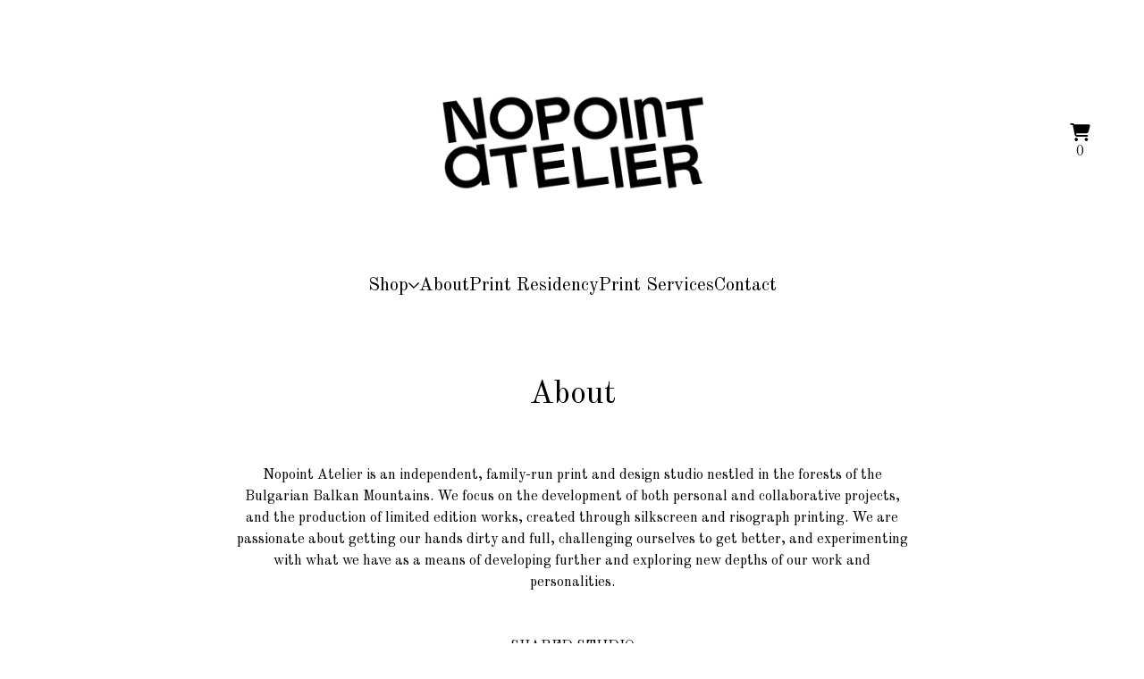

--- FILE ---
content_type: text/html; charset=utf-8
request_url: https://nopointatelier.bigcartel.com/the-story
body_size: 8157
content:









<!DOCTYPE html>
<html>
  <head>
    <title>About | nopointatelier</title>
    <meta charset="utf-8">
    <meta name="viewport" content="width=device-width, initial-scale=1">
    <link href="/theme_stylesheets/240762741/1769163866/theme.css" media="screen" rel="stylesheet" type="text/css">
    <!-- Served from Big Cartel Storefront -->
<!-- Big Cartel generated meta tags -->
<meta name="generator" content="Big Cartel" />
<meta name="author" content="nopointatelier" />
<meta name="description" content="Nopoint Atelier is an independent, family-run print and design studio nestled in the forests of the Bulgarian Balkan Mountains. We focus on the..." />
<meta name="referrer" content="strict-origin-when-cross-origin" />
<meta name="theme_name" content="Sunscreen" />
<meta name="theme_version" content="1.20.4" />
<meta property="og:type" content="website" />
<meta property="og:site_name" content="nopointatelier" />
<meta property="og:title" content="About" />
<meta property="og:url" content="https://www.nopointatelier.com/the-story" />
<meta property="og:description" content="Nopoint Atelier is an independent, family-run print and design studio nestled in the forests of the Bulgarian Balkan Mountains. We focus on the..." />
<meta property="og:image" content="https://assets.bigcartel.com/account_images/7586697/logofaciconnopoint-01.png?auto=format&amp;fit=max&amp;h=1200&amp;w=1200" />
<meta property="og:image:secure_url" content="https://assets.bigcartel.com/account_images/7586697/logofaciconnopoint-01.png?auto=format&amp;fit=max&amp;h=1200&amp;w=1200" />
<meta name="twitter:card" content="summary_large_image" />
<meta name="twitter:title" content="About" />
<meta name="twitter:description" content="Nopoint Atelier is an independent, family-run print and design studio nestled in the forests of the Bulgarian Balkan Mountains. We focus on the..." />
<meta name="twitter:image" content="https://assets.bigcartel.com/account_images/7586697/logofaciconnopoint-01.png?auto=format&amp;fit=max&amp;h=1200&amp;w=1200" />
<!-- end of generated meta tags -->

<!-- Big Cartel generated link tags -->
<link rel="preconnect" href="https://fonts.googleapis.com" />
<link rel="preconnect" href="https://fonts.gstatic.com" crossorigin="true" />
<link rel="stylesheet" href="//fonts.googleapis.com/css?family=Old+Standard+TT:400,700&amp;display=swap" type="text/css" title="Google Fonts" />
<link rel="canonical" href="https://www.nopointatelier.com/the-story" />
<link rel="alternate" href="https://www.nopointatelier.com/products.xml" type="application/rss+xml" title="Product Feed" />
<link rel="icon" href="https://assets.bigcartel.com/account_favicons/44805/logofaciconnopoint-01.png?auto=format&amp;fit=max&amp;h=32&amp;w=32" type="image/png" />
<link rel="apple-touch-icon" href="https://assets.bigcartel.com/account_favicons/44805/logofaciconnopoint-01.png?auto=format&amp;fit=max&amp;h=180&amp;w=180" />
<!-- end of generated link tags -->

<!-- Big Cartel generated structured data -->
<script type="application/ld+json">
{"@context":"https://schema.org","@type":"BreadcrumbList","itemListElement":[{"@type":"ListItem","position":1,"name":"Home","item":"https://www.nopointatelier.com/"},{"@type":"ListItem","position":2,"name":"About","item":"https://www.nopointatelier.com/the-story"}]}
</script>

<!-- end of generated structured data -->

<script>
  window.bigcartel = window.bigcartel || {};
  window.bigcartel = {
    ...window.bigcartel,
    ...{"account":{"id":6618882,"host":"www.nopointatelier.com","bc_host":"nopointatelier.bigcartel.com","currency":"EUR","country":{"code":"BG","name":"Bulgaria"}},"theme":{"name":"Sunscreen","version":"1.20.4","colors":{"button_hover_background_color":"#1C4D12","primary_text_color":"#000000","link_text_color":"#000000","background_color":"#FFFFFF","link_hover_color":"#08DBA1","button_background_color":"#3B7530","button_text_color":"#FFFFFF"}},"checkout":{"payments_enabled":true,"stripe_publishable_key":"pk_live_51IQwqIGwRb7VQ5tSyYQZbgcuNOaTs88kiMfrsE6uXoGi7ipBHdOxF09meT08dX4AyO40htg9LTIcYsCQBFjvHART00PgQDsRSk","paypal_merchant_id":"X2SPE8SLF3SUS"},"page":{"type":"custom"}}
  }
</script>
<script id="stripe-js" src="https://js.stripe.com/v3/" async></script>
<script async src="https://www.paypal.com/sdk/js?client-id=AbPSFDwkxJ_Pxau-Ek8nKIMWIanP8jhAdSXX5MbFoCq_VkpAHX7DZEbfTARicVRWOVUgeUt44lu7oHF-&merchant-id=X2SPE8SLF3SUS&currency=EUR&components=messages,buttons" data-partner-attribution-id="BigCartel_SP_PPCP" data-namespace="PayPalSDK"></script>
<style type="text/css">.custom-page-content img, .custom-page .page-content img, .custom-content img, .custom_content img, .page.custom img, .custom-page img, .custom_page img, .custom .page_content img, .content .custom img, .custom #page_body img, .custom section.content img, .custom .main img { height: auto }</style>
<!-- Google Analytics Code -->
<script async src="https://www.googletagmanager.com/gtag/js?id=G-FH45QZTQ3E"></script>
<script>
  window.dataLayer = window.dataLayer || [];
  function gtag(){window.dataLayer.push(arguments);}
  gtag('js', new Date());

  gtag('config', 'G-FH45QZTQ3E', {
    'linker': {
      'domains': ['www.nopointatelier.com', 'nopointatelier.bigcartel.com', 'checkout.bigcartel.com']
    }
  });
</script>
<!-- End Google Analytics Code -->
<script type="text/javascript">
  var _bcaq = _bcaq || [];
  _bcaq.push(['_setUrl','stats1.bigcartel.com']);_bcaq.push(['_trackVisit','6618882']);
  (function() {
    var bca = document.createElement('script'); bca.type = 'text/javascript'; bca.async = true;
    bca.src = '/stats.min.js';
    var s = document.getElementsByTagName('script')[0]; s.parentNode.insertBefore(bca, s);
  })();
</script>
<script src="/assets/currency-formatter-e6d2ec3fd19a4c813ec8b993b852eccecac4da727de1c7e1ecbf0a335278e93a.js"></script>
    <style>.preloader * { opacity: 0; }.transition-preloader * { transition: none !important }</style>
  
<style>.cart-footer {
  max-width: 500px;
}</style>
</head>
  <body id="the-story" class="custom preloader transition-preloader" data-bc-page-type="custom">
    
    <header class="header" data-bc-hook="header">
      <div class="mobile-header">
        <div class="wrapper">
          <button class="open-mobile-navigation" aria-label="Open navigation menu" aria-expanded="false" aria-controls="mobile-navigation">
            <svg fill="currentColor" aria-hidden="true" viewBox="0 0 100 114" width="22" height="22">
              <rect y="15" width="100" height="12" rx="8"></rect>
              <rect y="51" width="100" height="12" rx="8"></rect>
              <rect y="87" width="100" height="12" rx="8"></rect>
            </svg>
          </button>
          <div class="mobile-header__icons">
            
            <a class="cart-link" href="/cart" aria-label="View cart, 0 items">
              <svg aria-hidden="true" fill="currentColor" width="23" height="20" viewBox="0 0.5 22.28 20.03">
                <path d="M0 1.4375C0 0.929688 0.390625 0.5 0.9375 0.5H2.69531C3.55469 0.5 4.33594 1.00781 4.6875 1.75H20.7422C21.7578 1.75 22.5 2.72656 22.2266 3.74219L20.625 9.67969C20.3125 10.9297 19.1797 11.75 17.9297 11.75H6.64062L6.875 12.8828C6.95312 13.3125 7.34375 13.625 7.77344 13.625H19.0625C19.5703 13.625 20 14.0547 20 14.5625C20 15.1094 19.5703 15.5 19.0625 15.5H7.77344C6.44531 15.5 5.27344 14.5625 5.03906 13.2344L3.00781 2.64844C2.96875 2.49219 2.85156 2.375 2.69531 2.375H0.9375C0.390625 2.375 0 1.98438 0 1.4375ZM5 18.625C5 17.9609 5.35156 17.375 5.9375 17.0234C6.48438 16.6719 7.22656 16.6719 7.8125 17.0234C8.35938 17.375 8.75 17.9609 8.75 18.625C8.75 19.3281 8.35938 19.9141 7.8125 20.2656C7.22656 20.6172 6.48438 20.6172 5.9375 20.2656C5.35156 19.9141 5 19.3281 5 18.625ZM18.125 16.75C18.7891 16.75 19.375 17.1406 19.7266 17.6875C20.0781 18.2734 20.0781 19.0156 19.7266 19.5625C19.375 20.1484 18.7891 20.5 18.125 20.5C17.4219 20.5 16.8359 20.1484 16.4844 19.5625C16.1328 19.0156 16.1328 18.2734 16.4844 17.6875C16.8359 17.1406 17.4219 16.75 18.125 16.75Z"></path>
              </svg>
              <span class="cart-value" aria-hidden="true">0</span>
              <span class="visually-hidden">View cart</span>
              <span class="cart-num-items-hidden visually-hidden">0 items</span>
            </a>
          </div>
        </div>
      </div>
      <div class="wrapper">
        <div class="header-columns">
          <div class="header-left">
            
          </div>
          <div class="store-name image">
            <a href="/" title="nopointatelier" class="header-store-link header-store-link--logo">
              
                
                
                
                
                
                <img
                  class="store-logo"
                  srcset="https://assets.bigcartel.com/theme_images/123881736/1233-03.png?auto=format&fit=max&h=200&w=1200 1x, https://assets.bigcartel.com/theme_images/123881736/1233-03.png?auto=format&fit=max&h=400&w=2400 2x"
                  src="https://assets.bigcartel.com/theme_images/123881736/1233-03.png?auto=format&fit=max&h=200&w=1200"
                  alt="nopointatelier Home"
                >
              
            </a>
          </div>
          <div class="header-right">
            <div class="header-cart">
              <a class="cart-link" href="/cart" aria-label="View cart, 0 items">
                <svg aria-hidden="true" fill="currentColor" width="23" height="20" viewBox="0 0.5 22.28 20.03">
                  <path d="M0 1.4375C0 0.929688 0.390625 0.5 0.9375 0.5H2.69531C3.55469 0.5 4.33594 1.00781 4.6875 1.75H20.7422C21.7578 1.75 22.5 2.72656 22.2266 3.74219L20.625 9.67969C20.3125 10.9297 19.1797 11.75 17.9297 11.75H6.64062L6.875 12.8828C6.95312 13.3125 7.34375 13.625 7.77344 13.625H19.0625C19.5703 13.625 20 14.0547 20 14.5625C20 15.1094 19.5703 15.5 19.0625 15.5H7.77344C6.44531 15.5 5.27344 14.5625 5.03906 13.2344L3.00781 2.64844C2.96875 2.49219 2.85156 2.375 2.69531 2.375H0.9375C0.390625 2.375 0 1.98438 0 1.4375ZM5 18.625C5 17.9609 5.35156 17.375 5.9375 17.0234C6.48438 16.6719 7.22656 16.6719 7.8125 17.0234C8.35938 17.375 8.75 17.9609 8.75 18.625C8.75 19.3281 8.35938 19.9141 7.8125 20.2656C7.22656 20.6172 6.48438 20.6172 5.9375 20.2656C5.35156 19.9141 5 19.3281 5 18.625ZM18.125 16.75C18.7891 16.75 19.375 17.1406 19.7266 17.6875C20.0781 18.2734 20.0781 19.0156 19.7266 19.5625C19.375 20.1484 18.7891 20.5 18.125 20.5C17.4219 20.5 16.8359 20.1484 16.4844 19.5625C16.1328 19.0156 16.1328 18.2734 16.4844 17.6875C16.8359 17.1406 17.4219 16.75 18.125 16.75Z"></path>
                </svg>
                <span class="cart-value" aria-hidden="true">0</span>
                <span class="visually-hidden">View cart</span>
                <span class="cart-num-items-hidden visually-hidden">0 items</span>
              </a>
            </div>
          </div>
        </div>
      </div>
      <nav class="header-nav-container" aria-label="Primary">
        <div class="wrapper">
          <ul class="header-pages">
            <li class="header-page-link">
              
                <div class="category-nav header-category-nav">
                  <button class="category-nav-heading" aria-label="Open category navigation" aria-controls="header-dropdown" aria-expanded="false">
                    <div class="category-nav-page">Shop</div>
                    <svg aria-hidden="true" fill="currentColor" class="category-nav-arrow" viewBox="0 0 15 7.6" enable-background="new 0 0 15 7.6"><path d="M15 1.1l-7.5 6.5-7.5-6.3 1-1.2 6.5 5.5 6.5-5.6z"/></svg>
                  </button>
                  <div class="category-dropdown" id="header-dropdown" aria-hidden="true">
                    
                      <ul class="dropdown-list categories-list">
                        <li><a href="/products">All products</a></li>
                        
                          <li><a title="View Silkscreen print" href="/category/silkscreen-print">Silkscreen print</a></li>
                        
                          <li><a title="View Riso print" href="/category/riso-print">Riso print</a></li>
                        
                          <li><a title="View Original" href="/category/original">Original</a></li>
                        
                          <li><a title="View Others" href="/category/others">Others</a></li>
                        
                        
                      </ul>
                    
                  </div>
                </div>
              
            </li>

            
              
              <li class="header-page-link"><a title="View About" href="/the-story">About</a></li>
              
              <li class="header-page-link"><a title="View Print Residency" href="/application">Print Residency</a></li>
              
              <li class="header-page-link"><a title="View Print Services" href="/printing-services">Print Services</a></li>
              
            

            
              <li class="header-page-link"><a href="/contact">Contact</a></li>
            
          </ul>
        </div>
      </nav>
    </header>
    <main class="content" id="main">
      <div class="wrapper" data-bc-hook="content">
        
          <h1 class="page-title">About</h1>
          <div class="page-content custom-content">
            <p style="text-align: center;">Nopoint Atelier is an independent, family-run print and design studio nestled in the forests of the Bulgarian Balkan Mountains. We focus on the development of both personal and collaborative projects, and the production of limited edition works, created through silkscreen and risograph printing. We are passionate about getting our hands dirty and full, challenging ourselves to get better, and experimenting with what we have as a means of developing further and exploring new depths of our work and personalities.<br /><br /><br />SHARED STUDIO<br /><br />Apart from developing our own artistic practice, the main idea behind the studio has always been to meet up and work with other artists. So, each year we are organising artist visits, <a href="https://www.nopointatelier.com/application">artist residencies</a>, collaborations, and workshops, welcoming visual artists from around the world and sharing our home and studio with them.<br /><br /><br /><br /><img src="https://assets.bigcartel.com/assets/2418063/_DSF9400.jpg?w=2400&amp;h=2400&amp;fit=clip" alt="Nopoint Atelier screen printing studio riso studio студио за ситопечат студио за ризографи" width="406" height="508" /><br /><br />PRINTS AND EDITIONS<br /><br />On our <a href="https://www.nopointatelier.com/">webshop</a>, you will find limited edition prints, books, zines, and independent publications, all hand-printed in our studio. Many of the prints you will see have been created in collaborative projects by artists, designers, photographers and other professionals from around the world. Some had visited us for a residency or came for a quick printing session, others worked remotely with us, but they all shared an interest in exploring screen and riso printing and seeing their work on paper.<br /><br /><img src="https://assets.bigcartel.com/assets/2193840/nopoint-yard.jpg?w=2400&amp;h=2400&amp;fit=clip" alt="" width="1463" height="975" /><br /><br />PRINTING SERVICES<br /><br />Over the last 10 years, we have been mastering silkscreen and riso printing by challenging ourselves with different printing projects, and now we specialise in printing high-quality editions on paper.<br /><br />We offer our skills in printing services to artists, designers, illustrators, studios, organisations, and other creatives who seek a professional to screen or riso print their projects.<br /><br />If you have a printing project in mind, <a rel="noopener" href="https://www.nopointatelier.com/printing-services" target="_blank">find more details here</a>.<br /><br /><br /><img src="https://assets.bigcartel.com/assets/2193846/nopoint-dzhingibi.jpg?w=2400&amp;h=2400&amp;fit=clip" alt="" width="2000" height="1333" /><br /><br />VISITING NOPOINT<br /><br />We are always excited for an interesting printing project or a challenging experiment that would put into use not only our equipment, but also our brains and hands.<br /><br />If you are an artist, designer, photographer, sculptor, painter, illustrator, writer, or any other creative and you have a printing idea in mind, our <strong>studio is open</strong> - for short printing sessions, for a few-day projects, or for a week of exploring printing with us.&nbsp;<br /><br />Get in touch at print[at]nopointatelier.com or via our <a rel="noopener" href="https://www.nopointatelier.com/contact" target="_blank">Contact form</a> <br />to share what you have in mind, and let's plan that visit!&nbsp;<br /><br /><img src="https://assets.bigcartel.com/assets/2193849/nopoint-mark-bohle.jpg?w=2400&amp;h=2400&amp;fit=clip" alt="" width="2000" height="1333" /><br /><br /><br /></p>
            
          </div>
        
      </div>
      
    </main>
    <footer class="footer" data-bc-hook="footer">
      <div class="wrapper">
        

        
        
        

    		<nav class="footer-nav-links footer-nav-links--main" aria-label="Footer main">
          <ul>
            <li><a href="/">Home</a></li>
            <li><a href="/products">Products</a></li>
            
            
              <li><a href="/contact">Contact</a></li>
            
            
            <li><a href="/cart">Cart (<span class="cart-num-items">0</span>)</a></li>
          </ul>
        </nav>
        

        
          <nav class="footer-nav-links footer-nav-links--pages" aria-label="Footer pages">
            <ul>
            
              
                <li><a title="View About" href="/the-story">About</a></li>
              
                <li><a title="View Print Residency" href="/application">Print Residency</a></li>
              
                <li><a title="View Print Services" href="/printing-services">Print Services</a></li>
              
                <li><a title="View Shipping &amp; Return" href="/shipping-return">Shipping & Return</a></li>
              
                <li><a title="View Privacy Policy" href="/privacy-policy">Privacy Policy</a></li>
              
            
            
              <li><a href="http://nopointatelier.com">Back to site</a></li>
            
            
            </ul>
          </nav>
        
        
          <nav class="footer-nav-social" aria-label="Footer social links">
            <ul class="social-icons">
              
                <li><a href="https://www.instagram.com/nopoint_atelier/" title="Instagram"><svg class="instagram-icon" height="36" width="36" aria-hidden="true" focusable="false" role="img" xmlns="http://www.w3.org/2000/svg" viewBox="0 0 512 512"><path fill="currentColor" d="M256 45.39c67.27 0 75.23.26 101.8 1.47 24.56 1.12 37.9 5.22 46.78 8.67a78 78 0 0129 18.85 78 78 0 0118.85 29c3.45 8.88 7.55 22.22 8.67 46.78 1.21 26.57 1.47 34.53 1.47 101.8s-.26 75.23-1.47 101.8c-1.12 24.56-5.22 37.9-8.67 46.78a83.51 83.51 0 01-47.81 47.81c-8.88 3.45-22.22 7.55-46.78 8.67-26.56 1.21-34.53 1.47-101.8 1.47s-75.24-.26-101.8-1.47c-24.56-1.12-37.9-5.22-46.78-8.67a78 78 0 01-29-18.85 78 78 0 01-18.85-29c-3.45-8.88-7.55-22.22-8.67-46.78-1.21-26.57-1.47-34.53-1.47-101.8s.26-75.23 1.47-101.8c1.12-24.56 5.22-37.9 8.67-46.78a78 78 0 0118.85-29 78 78 0 0129-18.85c8.88-3.45 22.22-7.55 46.78-8.67 26.57-1.21 34.53-1.47 101.8-1.47m0-45.39c-68.42 0-77 .29-103.87 1.52S102.92 7 86.92 13.22a123.68 123.68 0 00-44.64 29.06 123.68 123.68 0 00-29.06 44.64c-6.22 16-10.48 34.34-11.7 61.15S0 183.5 0 256s.29 77 1.52 103.87 5.48 45.13 11.7 61.13a123.68 123.68 0 0029.06 44.62 123.52 123.52 0 0044.64 29.07c16 6.23 34.34 10.49 61.15 11.71s35.45 1.52 103.87 1.52 77-.29 103.87-1.52 45.11-5.48 61.11-11.71a128.74 128.74 0 0073.69-73.69c6.23-16 10.49-34.34 11.71-61.15s1.52-35.45 1.52-103.87-.29-77-1.52-103.87-5.48-45.11-11.71-61.11a123.52 123.52 0 00-29.05-44.62 123.68 123.68 0 00-44.64-29.08c-16-6.22-34.34-10.48-61.15-11.7S320.34 0 251.92 0z"/><path fill="currentColor" d="M251.92 122.56a129.36 129.36 0 10129.36 129.36 129.35 129.35 0 00-129.36-129.36zm0 213.36a84 84 0 1184-84 84 84 0 01-84 84z"/><circle fill="currentColor" cx="386.4" cy="117.44" r="30.23"/></svg></a></li>
              

              

              

              

              

              

              
                <li><a href="https://www.facebook.com/NoPointAtelier" title="Facebook"><svg class="facebook-icon" height="36" width="36" aria-hidden="true" focusable="false" role="img" xmlns="http://www.w3.org/2000/svg" viewBox="0 0 320 512"><path fill="currentColor" d="M80 299v213h116V299h87l18-97H196v-35c0-52 20-72 73-72l37 2V8c-15-4-50-8-70-8C129 0 80 51 80 159v43H14v97h66z"/></svg></a></li>
              

              

              

              

              

              

              

              

              

              

              

              
            </ul>
          </nav>
        
        
        
      </div>
    </footer>
    <div id="mobile-navigation" aria-hidden="true" role="dialog" aria-modal="true">
      <div class="mobile-navigation__wrapper">
        <div class="mobile-navigation__body">

          <nav aria-label="Browse products">
            <ul class="mobile-navigation__links">
              <li><a href="/">Home </a></li>
              <li><a href="/products">Products</a></li>
              
                <li><a title="View Silkscreen print" href="/category/silkscreen-print">Silkscreen print</a></li>
              
                <li><a title="View Riso print" href="/category/riso-print">Riso print</a></li>
              
                <li><a title="View Original" href="/category/original">Original</a></li>
              
                <li><a title="View Others" href="/category/others">Others</a></li>
              
            </ul>
          </nav>

          
            <nav aria-label="Pages">
              <ul class="mobile-navigation__links mobile-navigation__links--with-divider">
                

                
                  
                    <li><a title="View About" href="/the-story">About</a></li>
                  
                    <li><a title="View Print Residency" href="/application">Print Residency</a></li>
                  
                    <li><a title="View Print Services" href="/printing-services">Print Services</a></li>
                  
                    <li><a title="View Shipping &amp; Return" href="/shipping-return">Shipping & Return</a></li>
                  
                    <li><a title="View Privacy Policy" href="/privacy-policy">Privacy Policy</a></li>
                  
                

                
                  <li><a href="/contact">Contact</a></li>
                
              </ul>
            </nav>
          

          

          
            <nav aria-label="Social links">
              <ul class="mobile-navigation__icons social-icons">
                
                  <li><a href="https://www.instagram.com/nopoint_atelier/" title="Instagram"><svg class="instagram-icon" height="36" width="36" aria-hidden="true" focusable="false" role="img" xmlns="http://www.w3.org/2000/svg" viewBox="0 0 512 512"><path fill="currentColor" d="M256 45.39c67.27 0 75.23.26 101.8 1.47 24.56 1.12 37.9 5.22 46.78 8.67a78 78 0 0129 18.85 78 78 0 0118.85 29c3.45 8.88 7.55 22.22 8.67 46.78 1.21 26.57 1.47 34.53 1.47 101.8s-.26 75.23-1.47 101.8c-1.12 24.56-5.22 37.9-8.67 46.78a83.51 83.51 0 01-47.81 47.81c-8.88 3.45-22.22 7.55-46.78 8.67-26.56 1.21-34.53 1.47-101.8 1.47s-75.24-.26-101.8-1.47c-24.56-1.12-37.9-5.22-46.78-8.67a78 78 0 01-29-18.85 78 78 0 01-18.85-29c-3.45-8.88-7.55-22.22-8.67-46.78-1.21-26.57-1.47-34.53-1.47-101.8s.26-75.23 1.47-101.8c1.12-24.56 5.22-37.9 8.67-46.78a78 78 0 0118.85-29 78 78 0 0129-18.85c8.88-3.45 22.22-7.55 46.78-8.67 26.57-1.21 34.53-1.47 101.8-1.47m0-45.39c-68.42 0-77 .29-103.87 1.52S102.92 7 86.92 13.22a123.68 123.68 0 00-44.64 29.06 123.68 123.68 0 00-29.06 44.64c-6.22 16-10.48 34.34-11.7 61.15S0 183.5 0 256s.29 77 1.52 103.87 5.48 45.13 11.7 61.13a123.68 123.68 0 0029.06 44.62 123.52 123.52 0 0044.64 29.07c16 6.23 34.34 10.49 61.15 11.71s35.45 1.52 103.87 1.52 77-.29 103.87-1.52 45.11-5.48 61.11-11.71a128.74 128.74 0 0073.69-73.69c6.23-16 10.49-34.34 11.71-61.15s1.52-35.45 1.52-103.87-.29-77-1.52-103.87-5.48-45.11-11.71-61.11a123.52 123.52 0 00-29.05-44.62 123.68 123.68 0 00-44.64-29.08c-16-6.22-34.34-10.48-61.15-11.7S320.34 0 251.92 0z"/><path fill="currentColor" d="M251.92 122.56a129.36 129.36 0 10129.36 129.36 129.35 129.35 0 00-129.36-129.36zm0 213.36a84 84 0 1184-84 84 84 0 01-84 84z"/><circle fill="currentColor" cx="386.4" cy="117.44" r="30.23"/></svg></a></li>
                

                

                

              

                

                

                
                  <li><a href="https://www.facebook.com/NoPointAtelier" title="Facebook"><svg class="facebook-icon" height="36" width="36" aria-hidden="true" focusable="false" role="img" xmlns="http://www.w3.org/2000/svg" viewBox="0 0 320 512"><path fill="currentColor" d="M80 299v213h116V299h87l18-97H196v-35c0-52 20-72 73-72l37 2V8c-15-4-50-8-70-8C129 0 80 51 80 159v43H14v97h66z"/></svg></a></li>
                

                

                

                

                

                

                

                

                

                

                

                
              </ul>
            </nav>
          
        </div>
      </div>
    </div>
    
    
    <script>
      const themeFeatures = {
        optIns: [],
        optOuts: [],
      };
      const themeOptions = {
        showSoldOutOptions: true,
        showLowInventoryMessages: true,
        lowInventoryMessage: "Limited quantities available",
        almostSoldOutMessage: "Only a few left!",
        desktopProductPageImages: 'carousel',
        mobileProductPageImages: 'show-thumbnails',
        productImageZoom: true,
        homepageSlideshowTransition: "slide",
        homepageSlideshowAutoplay: true,
        homepageSlideshowSpeed: 4000,
        heroLink: "",
        showBnplMessaging: true && !themeFeatures.optOuts.includes("theme_bnpl_messaging"),
      };
      const themeColors = {
        backgroundColor: '#FFFFFF',
        primaryTextColor: '#000000',
      };
      const themeTranslations = {
        cart: {
          shareThisCartLinkCopySuccess: "Link copied!"
        }
      };
    </script>
    
    <script src="//cdnjs.cloudflare.com/ajax/libs/jquery/3.7.1/jquery.min.js"></script>
    <script src="https://assets.bigcartel.com/api/6/api.eur.js?v=1"></script>
    <script type="text/javascript">
      window.bigcartel = window.bigcartel || {};
      window.bigcartel.account = window.bigcartel.account || {};
      window.bigcartel.account.currency = window.bigcartel.account.currency || "EUR";
      window.bigcartel.account.moneyFormat = "code";
    </script>
    <script src="https://assets.bigcartel.com/theme_assets/124/1.20.4/theme.js?v=1"></script>
    
  <script>
document.addEventListener("DOMContentLoaded", function () {
  const exchangeRate = 1.95583; // Fixed BGN to EUR
  const euroAlreadyAddedClass = 'dual-eur-shown';

  const selectors = [
    '.product-list-thumb-price',
    '.product-detail__pricing',
    '.cart-item-unit-price',
    '.cart-item-price__update',
    '.cart-subtotal__amount',
    '.amount'
  ];

  selectors.forEach(selector => {
    const elements = document.querySelectorAll(selector);
    elements.forEach(el => {
      if (el.classList.contains(euroAlreadyAddedClass)) return;

      let priceText = el.textContent;
      let raw = priceText.replace(/[^\d.,]/g, '').trim();
      let normalized = raw.includes(',') && !raw.includes('.') 
        ? raw.replace(',', '.')
        : raw.replace(/,/g, '');

      const price = parseFloat(normalized);

      if (!isNaN(price)) {
        const priceInBGN = (price * exchangeRate).toFixed(2);
        const bgnSpan = document.createElement('span');
        bgnSpan.style.marginLeft = '5px';
        bgnSpan.style.color = '#000000';
        //bgnSpan.style.fontSize = '0.9em';
        bgnSpan.textContent = `(${priceInBGN} лв)`;
        el.appendChild(bgnSpan);
        el.classList.add(euroAlreadyAddedClass);
      }
    });
  });

  // Special handling for Add to Cart button
  const addToCartButtons = document.querySelectorAll('.add-to-cart-button');

  addToCartButtons.forEach(button => {
    if (button.classList.contains(euroAlreadyAddedClass)) return;

    const text = button.innerHTML;
    const match = text.match(/(\d+[.,]?\d*)\s*<span[^>]*>EUR<\/span>/i);

    if (match) {
      const raw = match[1].replace(',', '.');
      const price = parseFloat(raw);

      if (!isNaN(price)) {
        const priceInBGN = (price * exchangeRate).toFixed(2);
        const eurWithBGN = `${match[1]} <span class="currency_code">EUR</span> <span style="margin-left:5px; color:gray; font-size:0.9em;">(${priceInBGN} лв)</span>`;
        button.innerHTML = text.replace(match[0], eurWithBGN);
        button.classList.add(euroAlreadyAddedClass);
      }
    }
  });
});
</script>

<script defer src="https://static.cloudflareinsights.com/beacon.min.js/vcd15cbe7772f49c399c6a5babf22c1241717689176015" integrity="sha512-ZpsOmlRQV6y907TI0dKBHq9Md29nnaEIPlkf84rnaERnq6zvWvPUqr2ft8M1aS28oN72PdrCzSjY4U6VaAw1EQ==" data-cf-beacon='{"rayId":"9c34addbf8131e9f","version":"2025.9.1","serverTiming":{"name":{"cfExtPri":true,"cfEdge":true,"cfOrigin":true,"cfL4":true,"cfSpeedBrain":true,"cfCacheStatus":true}},"token":"44d6648085c9451aa740849b0372227e","b":1}' crossorigin="anonymous"></script>
</body>
</html>
